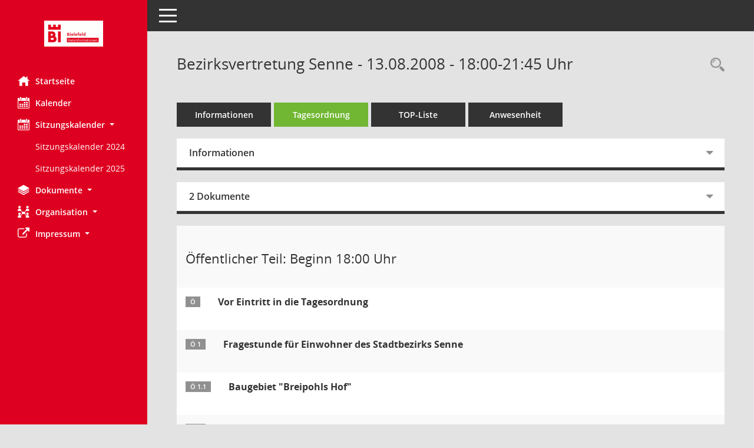

--- FILE ---
content_type: text/html; Charset=utf-8
request_url: https://anwendungen.bielefeld.de/bi/si0057.asp?__ksinr=2095&toselect=35593
body_size: 75820
content:
<!DOCTYPE html><html lang="de"  x-ms-format-detection="none"><head><meta charset="utf-8"><meta http-equiv="X-UA-Compatible" content="IE=edge"><meta name="viewport" content="width=device-width, initial-scale=1"><meta name="description" content=""><meta name="author" content="Somacos GmbH & Co. KG,https://www.somacos.de, SessionNet Version 5.5.3 KP6 bi (Layout 6)"><meta name="sessionnet" content="V:050503"/><link rel="shortcut icon" href="im/browser.ico" type="image/x-icon"/><link rel="apple-touch-icon" href="im/somacos57.png" /><link rel="help" href="yhelp1.asp" title="Hilfe" /><link rel="start" href="info.asp" title="Startseite" /><title>SessionNet | Bezirksvertretung Senne - 13.08.2008 - 18:00-21:45&nbsp;Uhr</title>
<script type="text/javascript">var smcGLOBAL_FUNCTION_STATUS_LOGON = 1;var smcStatus_Logon = false;</script>
<script type="text/javascript" src="yjavascript.js"></script><script type="text/javascript" src="js/shopjavascript.js"></script><meta name="format-detection" content="telephone=no, date=no, address=no, email=no" /><link href="css/styles6.css" rel="stylesheet"><link href="css/styles5_3.css" rel="stylesheet"><link href="css/styles5fct.css" rel="stylesheet"><link href="config/layout/33602BI/config.css" rel="stylesheet"><link id="smcglobalprintstyles" rel="stylesheet" type="text/css" media="print" href="css/styles5print.css"><link href="css/responsive.css" rel="stylesheet"><link href="css/responsive3.css" rel="stylesheet" media="(max-width:767px)"><!--[if lt IE 9]><script src="js/smchtml5shiv.min.js"></script><script src="js/smcrespond.min.js"></script><![endif]--></head><body id="smc_body" class="smc-body">
<!-- #wrapper --><div id="wrapper" class="smclayout smc_page_si0057_layout"><div id="sidebar-wrapper" role="navigation" aria-label="Hauptmenü" class="smc-nav-config smc-pr-n"><div class="logo smc-config-logo"><a  href="info.asp" title="Hier gelangen Sie zur Startseite dieser Webanwendung." aria-label="Hier gelangen Sie zur Startseite dieser Webanwendung." class="smce-a-u" ><img src="config/layout/33602BI/logo.png" class="img-responsive smc-img-logo" alt="Logo" /></a></div><ul id="sidebar-nav" class="nav nav-pills nav-stacked"><li class="nav-item smc-nav-online"><a  href="info.asp" title="Hier gelangen Sie zur Startseite dieser Webanwendung." aria-label="Hier gelangen Sie zur Startseite dieser Webanwendung." class="smce-a-u nav-link smcmenu1 smc-ct1" ><i class="smc smc-home" aria-hidden="true"></i>Startseite</a></li>
<li class="nav-item smc-nav-online"><a  href="si0040.asp" title="Diese Seite enth&auml;lt eine kalendarische &Uuml;bersicht der Sitzungstermine f&uuml;r einen Monat." aria-label="Diese Seite enth&auml;lt eine kalendarische &Uuml;bersicht der Sitzungstermine f&uuml;r einen Monat." class="smce-a-u nav-link smcmenu1 smc-ct1" ><i class="smc smc-calendar" aria-hidden="true"></i>Kalender</a></li>
<li class="nav-item smc-nav-online"><a id="smc_nav_group_cal" aria-expanded="false" role="button" data-toggle="collapse" aria-controls="smc_nav_group_sub_cal" href="#smc_nav_group_sub_cal"><span><i class="smc smc-calendar" aria-hidden="true"></i>Sitzungskalender</span> <span class="caret"></span></a><ul id="smc_nav_group_sub_cal" class="nav collapse show" role="menu" aria-labelledby="smc_nav_group_cal"><li class="smc-nav-link smc-nav-link-extern"><a href="https://anwendungen.bielefeld.de/bi/files/Sitzungskalender2024.pdf" title="Externer Link: Sitzungskalender 2024" aria-label="Externer Link: Sitzungskalender 2024" class="smce-a-u" target="_blank"   data-rel="external">Sitzungskalender 2024</a></li><li class="smc-nav-link smc-nav-link-extern"><a href="https://anwendungen.bielefeld.de/bi/files/Sitzungskalender2025.pdf" title="Externer Link: Sitzungskalender 2025" aria-label="Externer Link: Sitzungskalender 2025" class="smce-a-u" target="_blank"   data-rel="external">Sitzungskalender 2025</a></li></ul></li><li class="nav-item smc-nav-online"><a id="smc_nav_group_doc" aria-expanded="false" role="button" data-toggle="collapse" aria-controls="smc_nav_group_sub_doc" href="#smc_nav_group_sub_doc"><span><i class="smc smc-paper-stack" aria-hidden="true"></i>Dokumente</span> <span class="caret"></span></a><ul id="smc_nav_group_sub_doc" class="nav collapse" role="menu" aria-labelledby="smc_nav_group_doc"><li class="smc-nav-link"><a  href="do0040.asp" title="Diese Seite liefert eine &Uuml;bersicht von Dokumenten. Die Anzeige ist standardm&auml;&szlig;ig auf die zuletzt freigegebenen Dokumente beschr&auml;nkt. Sie kann per Men&uuml;punkt schrittweise erweitert werden." aria-label="Diese Seite liefert eine &Uuml;bersicht von Dokumenten. Die Anzeige ist standardm&auml;&szlig;ig auf die zuletzt freigegebenen Dokumente beschr&auml;nkt. Sie kann per Men&uuml;punkt schrittweise erweitert werden." class="smce-a-u" >Aktuelle Dokumente</a></li></ul></li><li class="nav-item smc-nav-online"><a id="smc_nav_group_org" aria-expanded="false" role="button" data-toggle="collapse" aria-controls="smc_nav_group_sub_org" href="#smc_nav_group_sub_org"><span><i class="smc smc-network-connection" aria-hidden="true"></i>Organisation</span> <span class="caret"></span></a><ul id="smc_nav_group_sub_org" class="nav collapse" role="menu" aria-labelledby="smc_nav_group_org"><li class="smc-nav-link"><a  href="kp0041.asp" title="Diese Seite listet die Personen, die im Sitzungsdienst als Mitglieder registriert sind, auf. Als Filter dienen neben den Anfangsbuchstaben der Nachnamen die Zeitr&auml;ume." aria-label="Diese Seite listet die Personen, die im Sitzungsdienst als Mitglieder registriert sind, auf. Als Filter dienen neben den Anfangsbuchstaben der Nachnamen die Zeitr&auml;ume." class="smce-a-u" >Alle Gremienmitglieder</a></li><li class="smc-nav-link"><a  href="gr0040.asp" title="Diese Seite zeigt eine Liste der Gremien, f&uuml;r die im Sitzungsdienst Informationen verwaltet werden. Als Filter stehen die Zeitr&auml;ume zur Verf&uuml;gung." aria-label="Diese Seite zeigt eine Liste der Gremien, f&uuml;r die im Sitzungsdienst Informationen verwaltet werden. Als Filter stehen die Zeitr&auml;ume zur Verf&uuml;gung." class="smce-a-u" >Alle Gremien</a></li><li class="smc-nav-link"><a  href="kp0040.asp?__kgrnr=790259" title="Diese Seite zeigt Details zu einem Gremium an. Neben allgemeinen Informationen sehen Sie, welche Mitglieder dem Gremium zugeordnet sind. Sie erhalten u.a. die M&ouml;glichkeit, die Sitzungen und Beschl&uuml;sse des Gremiums abzurufen." aria-label="Diese Seite zeigt Details zu einem Gremium an. Neben allgemeinen Informationen sehen Sie, welche Mitglieder dem Gremium zugeordnet sind. Sie erhalten u.a. die M&ouml;glichkeit, die Sitzungen und Beschl&uuml;sse des Gremiums abzurufen." class="smce-a-u" >Rat der Stadt Bielefeld</a></li><li class="smc-nav-link"><a  href="gr0040.asp?__kgrtxnr=200" title="Diese Seite zeigt eine Liste der Gremien, f&uuml;r die im Sitzungsdienst Informationen verwaltet werden. Als Filter stehen die Zeitr&auml;ume zur Verf&uuml;gung." aria-label="Diese Seite zeigt eine Liste der Gremien, f&uuml;r die im Sitzungsdienst Informationen verwaltet werden. Als Filter stehen die Zeitr&auml;ume zur Verf&uuml;gung." class="smce-a-u" >Bezirksvertretungen</a></li><li class="smc-nav-link"><a  href="gr0040.asp?__kgrtxnr=201" title="Diese Seite zeigt eine Liste der Gremien, f&uuml;r die im Sitzungsdienst Informationen verwaltet werden. Als Filter stehen die Zeitr&auml;ume zur Verf&uuml;gung." aria-label="Diese Seite zeigt eine Liste der Gremien, f&uuml;r die im Sitzungsdienst Informationen verwaltet werden. Als Filter stehen die Zeitr&auml;ume zur Verf&uuml;gung." class="smce-a-u" >Aussch&uuml;sse</a></li><li class="smc-nav-link"><a  href="gr0040.asp?__kgrtxnr=202" title="Diese Seite zeigt eine Liste der Gremien, f&uuml;r die im Sitzungsdienst Informationen verwaltet werden. Als Filter stehen die Zeitr&auml;ume zur Verf&uuml;gung." aria-label="Diese Seite zeigt eine Liste der Gremien, f&uuml;r die im Sitzungsdienst Informationen verwaltet werden. Als Filter stehen die Zeitr&auml;ume zur Verf&uuml;gung." class="smce-a-u" >Beir&auml;te</a></li><li class="smc-nav-link"><a  href="gr0040.asp?__kgrtxnr=203" title="Diese Seite zeigt eine Liste der Gremien, f&uuml;r die im Sitzungsdienst Informationen verwaltet werden. Als Filter stehen die Zeitr&auml;ume zur Verf&uuml;gung." aria-label="Diese Seite zeigt eine Liste der Gremien, f&uuml;r die im Sitzungsdienst Informationen verwaltet werden. Als Filter stehen die Zeitr&auml;ume zur Verf&uuml;gung." class="smce-a-u" >Arbeitsgruppen</a></li><li class="smc-nav-link"><a  href="gr0040.asp?__kgrtxnr=204" title="Diese Seite zeigt eine Liste der Gremien, f&uuml;r die im Sitzungsdienst Informationen verwaltet werden. Als Filter stehen die Zeitr&auml;ume zur Verf&uuml;gung." aria-label="Diese Seite zeigt eine Liste der Gremien, f&uuml;r die im Sitzungsdienst Informationen verwaltet werden. Als Filter stehen die Zeitr&auml;ume zur Verf&uuml;gung." class="smce-a-u" >Beteiligungen</a></li><li class="smc-nav-link"><a  href="gr0040.asp?__kgrtxnr=205" title="Diese Seite zeigt eine Liste der Gremien, f&uuml;r die im Sitzungsdienst Informationen verwaltet werden. Als Filter stehen die Zeitr&auml;ume zur Verf&uuml;gung." aria-label="Diese Seite zeigt eine Liste der Gremien, f&uuml;r die im Sitzungsdienst Informationen verwaltet werden. Als Filter stehen die Zeitr&auml;ume zur Verf&uuml;gung." class="smce-a-u" >Stiftungen etc.</a></li></ul></li><li class="nav-item smc-nav-online"><a id="smc_nav_group_extern" aria-expanded="false" role="button" data-toggle="collapse" aria-controls="smc_nav_group_sub_extern" href="#smc_nav_group_sub_extern"><span><i class="fa fa-external-link" aria-hidden="true"></i>Impressum</span> <span class="caret"></span></a><ul id="smc_nav_group_sub_extern" class="nav collapse" role="menu" aria-labelledby="smc_nav_group_extern"><li class="smc-nav-link smc-nav-link-extern"><a href="https://anwendungen.bielefeld.de/ri/impressum.html" title="Externer Link: Impressum" aria-label="Externer Link: Impressum" class="smce-a-u" target="_blank"   data-rel="external">Impressum</a></li></ul></li>
</ul><!-- /Sidebar ende smcnav mandatos --></div>
<div id="page-content-wrapper">
<nav id="top-bar" class="navbar navbar-inverse" aria-label="Auswahlmenü"><div id="menu-toggle" class="collapsed" title="Navigation ein- bzw. ausblenden"><span class="sr-only">Toggle navigation</span><span class="icon-bar"></span><span class="icon-bar"></span><span class="icon-bar"></span></div><ul class="nav navbar-nav navbar-right">

</ul></nav>

<div class="page-title" role="navigation" aria-label="Seitentitel und Oberes Menü"><ul class="nav nav-pills smc-nav-actions float-right smc-pr-n" aria-label="Oberes Menü"><li><a  href="recherche.asp" title="Rechercheauswahl anzeigen" aria-label="Rechercheauswahl anzeigen" class="" ><i class="smc smc-magnifier" aria-hidden="true"></i><span class="sr-only">Rechercheauswahl</span></a></li></ul><h1 class="smc_h1">Bezirksvertretung Senne - 13.08.2008 - 18:00-21:45&nbsp;Uhr</h1></div>

<div id="page-content" role="main" aria-label="Informationen">
<ul class="nav nav-tabs smcnoprint" id="smcregister" aria-label="Tab Navigation">
<li class="nav-item"><a  href="si0050.asp?__ksinr=2095" title="Informationen" aria-label="Informationen" class="smce-a-u nav-link" >Informationen</a></li><li class="nav-item active smc-ct1" aria-selected="true"><a  href="si0057.asp?__ksinr=2095" title="Tagesordnung" aria-label="Tagesordnung" class="smce-a-u nav-link" >Tagesordnung</a></li><li class="nav-item"><a  href="si0056.asp?__ksinr=2095" title="Tagesordnung schrittweise abarbeiten" aria-label="Tagesordnung schrittweise abarbeiten" class="smce-a-u nav-link" >TOP-Liste</a></li><li class="nav-item"><a  href="to0045.asp?__ksinr=2095" title="Anwesenheit" aria-label="Anwesenheit" class="smce-a-u nav-link" >Anwesenheit</a></li>
</ul>
<div class="row">

<div class="col-md-12">

<div id="smcpanel1" class="card card-light"><div class="card-header collapsed" data-toggle="collapse" href="#smcacchead1" aria-expanded="false" aria-controls="smcacchead1" ><h2 class="mb-0 card-header-title" id="smc-hn-1"><button class="btn btn-link btn-block text-left" type="button" data-toggle="collapse" data-target="#smcacchead1" aria-expanded="true" aria-controls="smcacchead1">Informationen</button></h2></div><div id="smcacchead1" class="collapse" aria-labelledby="smcacchead1" data-parent="#smcpanel1" ><div class="card-body">
<div id="smc_page_si0057_contenttable1" class="smc-table smc-table-striped smccontenttable smc_page_si0057_contenttable">
<div class="smc-table-row"><div class="smc-table-cell smc-cell-head siname_title">Sitzung</div><div class="smc-table-cell siname">VSe/043/2008</div>
</div>
<div class="smc-table-row"><div class="smc-table-cell smc-cell-head sigrname_title">Gremium</div><div class="smc-table-cell sigrname">Bezirksvertretung Senne</div>
</div>
<div class="smc-table-row"><div class="smc-table-cell smc-cell-head siort_title">Raum</div><div class="smc-table-cell siort">Bielefeld, SenneSaal, Senner Markt 1</div>
</div>
<div class="smc-table-row"><div class="smc-table-cell smc-cell-head sidat_title">Datum</div><div class="smc-table-cell sidat">13.08.2008</div>
</div>
<div class="smc-table-row"><div class="smc-table-cell smc-cell-head yytime_title">Zeit</div><div class="smc-table-cell yytime">18:00-21:45&nbsp;Uhr</div>
</div>
</div>
</div></div></div>
</div>
<div class="col-md-12">

<div id="smcpanel2" class="card card-light smc-pr-n"><div class="card-header collapsed" data-toggle="collapse" href="#smcacchead2" aria-expanded="false" aria-controls="smcacchead2" ><h2 class="mb-0 card-header-title" id="smc-hn-2"><button class="btn btn-link btn-block text-left" type="button" data-toggle="collapse" data-target="#smcacchead2" aria-expanded="true" aria-controls="smcacchead2">2 Dokumente</button></h2></div><div id="smcacchead2" class="collapse" aria-labelledby="smcacchead2" data-parent="#smcpanel2" ><div class="card-body"><div class="smc-dg-c-1-10 smc-documents smc-pr-n row">
<div id="smcy00090000407839" class="smc-dg-ds-1 col-lg-6 smc-d-el"><div id="smcb00090000407839" class="smc-xxdat smc-default default smc-box-type-1 smc-dg-b1"><div class="smc smc-doc-icon"><i class="smc smc-doc-dakurz smc-doc-dakurz-1 smc-doc-symbol  smc_field_danr_6" aria-hidden="true">BM</i></div><div class="smc-doc-content smcc-s1-n smce-m-1"><div id="smcg00090000407839"  class="smc-action-group smc-action-group-lg ml-auto" role="group"><a  href="getfile.asp?id=407839&type=do" title="Dokument Download Dateityp: pdf" aria-label="Dokument Download Dateityp: pdf" role="button" class="btn btn-blue" id="smcs00090000407839" ><i role="button" class="smc smc-download" aria-hidden="true"></i></a></div><div class="smc-el-h smc-link-normal smc_datatype_do smc-t-r991"><a  href="getfile.asp?id=407839&type=do" title="Dokument Download Dateityp: pdf" aria-label="Dokument Download Dateityp: pdf" class="smce-a-u smc-link-normal smc_datatype_do smc-t-r991" >Aushang</a></div></div></div>
</div>
<div id="smcy00090000408444" class="smc-dg-ds-1 col-lg-6 smc-d-el"><div id="smcb00090000408444" class="smc-xxdat smc-default default smc-box-type-1 smc-dg-b1"><div class="smc smc-doc-icon"><i class="smc smc-doc-dakurz smc-doc-dakurz-1 smc-doc-symbol  smc_field_danr_4" aria-hidden="true">NI</i></div><div class="smc-doc-content smcc-s1-n smce-m-1"><div id="smcg00090000408444"  class="smc-action-group smc-action-group-lg ml-auto" role="group"><a  href="getfile.asp?id=408444&type=do" title="Dokument Download Dateityp: pdf" aria-label="Dokument Download Dateityp: pdf" role="button" class="btn btn-blue" id="smcs00090000408444" ><i role="button" class="smc smc-download" aria-hidden="true"></i></a></div><div class="smc-el-h smc-link-normal smc_datatype_do smc-t-r991"><a  href="getfile.asp?id=408444&type=do" title="Dokument Download Dateityp: pdf" aria-label="Dokument Download Dateityp: pdf" class="smce-a-u smc-link-normal smc_datatype_do smc-t-r991" >Niederschrift &#246;ffentlich</a></div></div></div>
</div>
</div>
</div></div></div>
</div>
</div><!-- /meta-row -->
<!-- table-responsive --><table id="smc_page_si0057_contenttable2" class="table table-striped smc-table smc-table-striped smc-table-responsive smctablesitzung">
<tbody>
<tr class="smc-t-r-l"><td class="totrenn" colspan="4"><h2 id="smc_dv_next37285">&Ouml;ffentlicher Teil: Beginn 18:00&nbsp;Uhr</h2></td>
</tr>
<tr class="smc-t-r-l"><td class="tofnum"><span class="badge">&Ouml; </span></td><td class="tobetr"><div class="margin-bottom smc-card-header-title-simple">Vor Eintritt in die Tagesordnung</div></td><td class="toxx">&nbsp;</td><td class="smc-t-cl991 sidocs"></td>
</tr>
<tr class="smc-t-r-l"><td class="tofnum"><span class="badge">&Ouml; 1</span></td><td class="tobetr"><div class="margin-bottom smc-card-header-title-simple">Fragestunde f&#252;r Einwohner des Stadtbezirks Senne</div></td><td class="toxx">&nbsp;</td><td class="smc-t-cl991 sidocs"></td>
</tr>
<tr class="smc-t-r-l"><td class="tofnum"><span class="badge">&Ouml; 1.1</span></td><td class="tobetr"><div class="margin-bottom smc-card-header-title-simple">Baugebiet &quot;Breipohls Hof&quot;</div></td><td class="toxx">&nbsp;</td><td class="smc-t-cl991 sidocs"></td>
</tr>
<tr class="smc-t-r-l"><td class="tofnum"><span class="badge">&Ouml; 2</span></td><td class="tobetr"><div class="margin-bottom smc-card-header-title-simple">Genehmigung des &#246;ffentlichen Teils von Niederschriften der Bezirksvertretung Senne</div></td><td class="toxx">&nbsp;</td><td class="smc-t-cl991 sidocs"></td>
</tr>
<tr class="smc-t-r-l"><td class="tofnum"><span class="badge">&Ouml; 2.1</span></td><td class="tobetr"><div class="margin-bottom smc-card-header-title-simple">39. Sitzung am 07.04.2008 (gemeinsam mit dem Umwelt- und Stadtentwicklungsausschuss und den anderen Bezriksvertretungen)</div>
<div class="smc-table-cell-box-normal"><p class="smc_field_smcdv0_box2_beschluss margin-bottom-0 margin-top-0"><strong>Beschluss:</strong> - einstimmig beschlossen -</p><p class="smc_field_smcdv0_box2_abstimmung margin-bottom-0 margin-top-0"><strong>Abstimmung:</strong>  Ja:&nbsp;13, Nein:&nbsp;0, Enthaltung:&nbsp;0, Befangen:&nbsp;0</p></div></td><td class="toxx">&nbsp;</td><td class="smc-t-cl991 sidocs"></td>
</tr>
<tr class="smc-t-r-l"><td class="tofnum"><span class="badge">&Ouml; 2.2</span></td><td class="tobetr"><div class="margin-bottom smc-card-header-title-simple">42. Sitzung am 12.06.2008</div>
<div class="smc-table-cell-box-normal"><p class="smc_field_smcdv0_box2_beschluss margin-bottom-0 margin-top-0"><strong>Beschluss:</strong> - einstimmig beschlossen -</p><p class="smc_field_smcdv0_box2_abstimmung margin-bottom-0 margin-top-0"><strong>Abstimmung:</strong>  Ja:&nbsp;13, Nein:&nbsp;0, Enthaltung:&nbsp;0, Befangen:&nbsp;0</p></div></td><td class="toxx">&nbsp;</td><td class="smc-t-cl991 sidocs"></td>
</tr>
<tr class="smc-t-r-l"><td class="tofnum"><span class="badge">&Ouml; 3</span></td><td class="tobetr"><div class="margin-bottom smc-card-header-title-simple">Mitteilungen</div></td><td class="toxx">&nbsp;</td><td class="smc-t-cl991 sidocs"></td>
</tr>
<tr class="smc-t-r-l"><td class="tofnum"><span class="badge">&Ouml; 3.1</span></td><td class="tobetr"><div class="margin-bottom smc-card-header-title-simple">Mitteilungen Herr St&#246;ppel</div></td><td class="toxx">&nbsp;</td><td class="smc-t-cl991 sidocs"></td>
</tr>
<tr class="smc-t-r-l"><td class="tofnum"><span class="badge">&Ouml; 3.1.1</span></td><td class="tobetr"><div class="margin-bottom smc-card-header-title-simple">L&#228;rmaktionsplan</div></td><td class="toxx">&nbsp;</td><td class="smc-t-cl991 sidocs"></td>
</tr>
<tr class="smc-t-r-l"><td class="tofnum"><span class="badge">&Ouml; 3.1.2</span></td><td class="tobetr"><div class="margin-bottom smc-card-header-title-simple">Gesch&#228;ftsbericht der WEGE</div></td><td class="toxx">&nbsp;</td><td class="smc-t-cl991 sidocs"></td>
</tr>
<tr class="smc-t-r-l"><td class="tofnum"><span class="badge">&Ouml; 3.2</span></td><td class="tobetr"><div class="margin-bottom smc-card-header-title-simple">Mitteilungen Herr Grabe</div></td><td class="toxx">&nbsp;</td><td class="smc-t-cl991 sidocs"></td>
</tr>
<tr class="smc-t-r-l"><td class="tofnum"><span class="badge">&Ouml; 3.2.1</span></td><td class="tobetr"><div class="margin-bottom smc-card-header-title-simple">Rock on the beach</div></td><td class="toxx">&nbsp;</td><td class="smc-t-cl991 sidocs"></td>
</tr>
<tr class="smc-t-r-l"><td class="tofnum"><span class="badge">&Ouml; 3.2.2</span></td><td class="tobetr"><div class="margin-bottom smc-card-header-title-simple">SenneSkulptur 2008</div></td><td class="toxx">&nbsp;</td><td class="smc-t-cl991 sidocs"></td>
</tr>
<tr class="smc-t-r-l"><td class="tofnum"><span class="badge">&Ouml; 3.2.3</span></td><td class="tobetr"><div class="margin-bottom smc-card-header-title-simple">Bielefelder Kinderchor</div></td><td class="toxx">&nbsp;</td><td class="smc-t-cl991 sidocs"></td>
</tr>
<tr class="smc-t-r-l"><td class="tofnum"><span class="badge">&Ouml; 3.2.4</span></td><td class="tobetr"><div class="margin-bottom smc-card-header-title-simple">Schulwegpl&#228;ne</div></td><td class="toxx">&nbsp;</td><td class="smc-t-cl991 sidocs"></td>
</tr>
<tr class="smc-t-r-l"><td class="tofnum"><span class="badge">&Ouml; 3.2.5</span></td><td class="tobetr"><div class="margin-bottom smc-card-header-title-simple">Postfilialschlie&#223;ung</div></td><td class="toxx">&nbsp;</td><td class="smc-t-cl991 sidocs"></td>
</tr>
<tr class="smc-t-r-l"><td class="tofnum"><span class="badge">&Ouml; 3.2.6</span></td><td class="tobetr"><div class="margin-bottom smc-card-header-title-simple">Ratswahlbezirke</div></td><td class="toxx">&nbsp;</td><td class="smc-t-cl991 sidocs"></td>
</tr>
<tr class="smc-t-r-l"><td class="tofnum"><span class="badge">&Ouml; 3.2.7</span></td><td class="tobetr"><div class="margin-bottom smc-card-header-title-simple">Kommunalwahlgesetz</div></td><td class="toxx">&nbsp;</td><td class="smc-t-cl991 sidocs"></td>
</tr>
<tr class="smc-t-r-l"><td class="tofnum"><span class="badge">&Ouml; 3.2.8</span></td><td class="tobetr"><div class="margin-bottom smc-card-header-title-simple">Baugebiet &quot;Wahlbrink&quot;</div></td><td class="toxx">&nbsp;</td><td class="smc-t-cl991 sidocs"></td>
</tr>
<tr class="smc-t-r-l"><td class="tofnum"><span class="badge">&Ouml; 3.2.9</span></td><td class="tobetr"><div class="margin-bottom smc-card-header-title-simple">Nichtraucherschutz</div></td><td class="toxx">&nbsp;</td><td class="smc-t-cl991 sidocs"></td>
</tr>
<tr class="smc-t-r-l"><td class="tofnum"><span class="badge">&Ouml; 4</span></td><td class="tobetr"><div class="margin-bottom smc-card-header-title-simple">Anfragen</div></td><td class="toxx">&nbsp;</td><td class="smc-t-cl991 sidocs"></td>
</tr>
<tr class="smc-t-r-l"><td class="tofnum"><span class="badge">&Ouml; 4.1</span></td><td class="tobetr"><div class="margin-bottom smc-card-header-title-simple">Stand des Genehmigungsverfahrens des Holzheizkraftwerkes Windel<br />(Anfrage der B&#252;rgern&#228;he vom 03.08.2008)</div>
<div class="smc-table-cell-box-normal"><p class="smc_field_smcdv0_box2_beschluss margin-bottom-0 margin-top-0"><strong>Beschluss:</strong> Kenntnisnahme</p></div></td><td data-label="Vorlage" class="smc-t-cl991 tovo"> <a  href="vo0050.asp?__kvonr=9865" title="Vorlage anzeigen: Holzheizkraftwerk Windel" aria-label="Vorlage anzeigen: Holzheizkraftwerk Windel" class="smce-a-u smc-link-procedure smc_doc smc_field_voname smcnowrap smc_datatype_vo" >5630/2004-2009</a></td><td class="smc-t-cl991 sidocs"><div class="smc-dg-c-3-12 smc-documents smce-do-1 smc-pr-nsmc-doc-dakurz-box smc-doc-size-1 flex-column">
<div id="smcy00090000407724" class="smc-dg-ds-1 col-lg-6 smc-d-el"><div id="smcb00090000407724" class="smc-xxdat smc-default default smc-box-type-1 smc-dg-b1"><div class="smc smc-doc-icon"><i class="smc smc-doc-dakurz smc-doc-dakurz-1 smc-doc-symbol  smc_field_danr_2" aria-hidden="true">VO</i></div><div class="smc-doc-content smcc-s1-n smce-m-1"><div id="smcg00090000407724"  class="smc-action-group smc-action-group-lg ml-auto" role="group"><a  href="getfile.asp?id=407724&type=do" title="Dokument Download Dateityp: pdf" aria-label="Dokument Download Dateityp: pdf" role="button" class="btn btn-blue" id="smcs00090000407724" ><i role="button" class="smc smc-download" aria-hidden="true"></i></a></div><div class="smc-el-h smc-text-block-991 smc-t-r991"><a  href="getfile.asp?id=407724&type=do" title="Dokument Download Dateityp: pdf" aria-label="Dokument Download Dateityp: pdf" class="smce-a-u smc-text-block-991 smc-t-r991" >26-Anfrage BN Bezirksvertretung</a></div></div></div>
</div>
<!--SMCPHDOCFCT--></div></td>
</tr>
<tr class="smc-t-r-l"><td class="tofnum"><span class="badge">&Ouml; 5</span></td><td class="tobetr"><div class="margin-bottom smc-card-header-title-simple">Antr&#228;ge</div></td><td class="toxx">&nbsp;</td><td class="smc-t-cl991 sidocs"></td>
</tr>
<tr class="smc-t-r-l"><td class="tofnum"><span class="badge">&Ouml; 5.1</span></td><td class="tobetr"><div class="margin-bottom smc-card-header-title-simple">Uneingeschr&#228;nkte Nutzung der Sportanlagen &quot;Am Waldbad&quot; f&#252;r die Sportliche Ferienspiele Senne 2009 ff<br />(Antrag der SPD-Fraktion vom 30.07.2008)</div>
<div class="smc-table-cell-box-normal"><p class="smc_field_smcdv0_box2_beschluss margin-bottom-0 margin-top-0"><strong>Beschluss:</strong> - einstimmig beschlossen -</p><p class="smc_field_smcdv0_box2_abstimmung margin-bottom-0 margin-top-0"><strong>Abstimmung:</strong>  Ja:&nbsp;13, Nein:&nbsp;0, Enthaltung:&nbsp;0, Befangen:&nbsp;0</p></div></td><td data-label="Vorlage" class="smc-t-cl991 tovo"> <a  href="vo0050.asp?__kvonr=9853" title="Vorlage anzeigen: Sportliche Ferienspiele Senne" aria-label="Vorlage anzeigen: Sportliche Ferienspiele Senne" class="smce-a-u smc-link-procedure smc_doc smc_field_voname smcnowrap smc_datatype_vo" >5618/2004-2009</a></td><td class="smc-t-cl991 sidocs"><div class="smc-dg-c-3-12 smc-documents smce-do-1 smc-pr-nsmc-doc-dakurz-box smc-doc-size-1 flex-column">
<div id="smcy00090000407683" class="smc-dg-ds-1 col-lg-6 smc-d-el"><div id="smcb00090000407683" class="smc-xxdat smc-default default smc-box-type-1 smc-dg-b1"><div class="smc smc-doc-icon"><i class="smc smc-doc-dakurz smc-doc-dakurz-1 smc-doc-symbol  smc_field_danr_2" aria-hidden="true">VO</i></div><div class="smc-doc-content smcc-s1-n smce-m-1"><div id="smcg00090000407683"  class="smc-action-group smc-action-group-lg ml-auto" role="group"><a  href="getfile.asp?id=407683&type=do" title="Dokument Download Dateityp: pdf" aria-label="Dokument Download Dateityp: pdf" role="button" class="btn btn-blue" id="smcs00090000407683" ><i role="button" class="smc smc-download" aria-hidden="true"></i></a></div><div class="smc-el-h smc-text-block-991 smc-t-r991"><a  href="getfile.asp?id=407683&type=do" title="Dokument Download Dateityp: pdf" aria-label="Dokument Download Dateityp: pdf" class="smce-a-u smc-text-block-991 smc-t-r991" >31-Antrag SPD Bezirksvertretung</a></div></div></div>
</div>
<!--SMCPHDOCFCT--></div></td>
</tr>
<tr class="smc-t-r-l"><td class="tofnum"><span class="badge">&Ouml; 6</span></td><td class="tobetr"><div class="margin-bottom smc-card-header-title-simple">Behandlung der unerledigten Tagesordnungspunkte aus vorheriger Sitzung</div></td><td class="toxx">&nbsp;</td><td class="smc-t-cl991 sidocs"></td>
</tr>
<tr class="smc-t-r-l"><td class="tofnum"><span class="badge">&Ouml; 6.1</span></td><td class="tobetr"><div class="margin-bottom smc-card-header-title-simple">Ausgleichs- und Ersatzma&#223;nahmen im Stadtteil Senne</div>
<div class="smc-table-cell-box-normal"><p class="smc_field_smcdv0_box2_beschluss margin-bottom-0 margin-top-0"><strong>Beschluss:</strong> - einstimmig beschlossen -</p><p class="smc_field_smcdv0_box2_abstimmung margin-bottom-0 margin-top-0"><strong>Abstimmung:</strong>  Ja:&nbsp;13, Nein:&nbsp;0, Enthaltung:&nbsp;0, Befangen:&nbsp;0</p></div></td><td data-label="Vorlage" class="smc-t-cl991 tovo"> <a  href="vo0050.asp?__kvonr=9695" title="Vorlage anzeigen: Ausgleichs- und Ersatzma&#223;nahmen" aria-label="Vorlage anzeigen: Ausgleichs- und Ersatzma&#223;nahmen" class="smce-a-u smc-link-procedure smc_doc smc_field_voname smcnowrap smc_datatype_vo" >2009/5425</a></td><td class="smc-t-cl991 sidocs"><div class="smc-dg-c-3-12 smc-documents smce-do-1 smc-pr-nsmc-doc-dakurz-box smc-doc-size-1 flex-column">
<div id="smcy00090000073215" class="smc-dg-ds-1 col-lg-6 smc-d-el"><div id="smcb00090000073215" class="smc-xxdat smc-default default smc-box-type-1 smc-dg-b1"><div class="smc smc-doc-icon"><i class="smc smc-document" aria-hidden="true"></i></div><div class="smc-doc-content smcc-s1-n smce-m-1"><div id="smcg00090000073215"  class="smc-action-group smc-action-group-lg ml-auto" role="group"><a  href="getfile.asp?id=73215&type=do" title="Dokument Download Dateityp: pdf" aria-label="Dokument Download Dateityp: pdf" role="button" class="btn btn-blue" id="smcs00090000073215" ><i role="button" class="smc smc-download" aria-hidden="true"></i></a></div><div class="smc-el-h smc-text-block-991 smc-t-r991"><a  href="getfile.asp?id=73215&type=do" title="Dokument Download Dateityp: pdf" aria-label="Dokument Download Dateityp: pdf" class="smce-a-u smc-text-block-991 smc-t-r991" >Vorlage</a></div></div></div>
</div>
<!--SMCPHDOCFCT--></div></td>
</tr>
<tr class="smc-t-r-l"><td class="tofnum"><span class="badge">&Ouml; 6.2</span></td><td class="tobetr"><div class="margin-bottom smc-card-header-title-simple">Ausweisung von Ausgleichs- und Ersatzma&#223;nahmen im Stadtbezirk Senne</div></td><td data-label="Vorlage" class="smc-t-cl991 tovo"> <a  href="vo0050.asp?__kvonr=9697" title="Vorlage anzeigen: Ansiedlung von Ausgleichs- und Ersatzma&#223;nahme" aria-label="Vorlage anzeigen: Ansiedlung von Ausgleichs- und Ersatzma&#223;nahme" class="smce-a-u smc-link-procedure smc_doc smc_field_voname smcnowrap smc_datatype_vo" >2009/5427</a></td><td class="smc-t-cl991 sidocs"><div class="smc-dg-c-3-12 smc-documents smce-do-1 smc-pr-nsmc-doc-dakurz-box smc-doc-size-1 flex-column">
<div id="smcy00090000073229" class="smc-dg-ds-1 col-lg-6 smc-d-el"><div id="smcb00090000073229" class="smc-xxdat smc-default default smc-box-type-1 smc-dg-b1"><div class="smc smc-doc-icon"><i class="smc smc-document" aria-hidden="true"></i></div><div class="smc-doc-content smcc-s1-n smce-m-1"><div id="smcg00090000073229"  class="smc-action-group smc-action-group-lg ml-auto" role="group"><a  href="getfile.asp?id=73229&type=do" title="Dokument Download Dateityp: pdf" aria-label="Dokument Download Dateityp: pdf" role="button" class="btn btn-blue" id="smcs00090000073229" ><i role="button" class="smc smc-download" aria-hidden="true"></i></a></div><div class="smc-el-h smc-text-block-991 smc-t-r991"><a  href="getfile.asp?id=73229&type=do" title="Dokument Download Dateityp: pdf" aria-label="Dokument Download Dateityp: pdf" class="smce-a-u smc-text-block-991 smc-t-r991" >Vorlage</a></div></div></div>
</div>
<!--SMCPHDOCFCT--></div></td>
</tr>
<tr class="smc-t-r-l"><td class="tofnum"><span class="badge">&Ouml; 6.3</span></td><td class="tobetr"><div class="margin-bottom smc-card-header-title-simple">Siedlungsreservefl&#228;chen</div>
<div class="smc-table-cell-box-normal"><p class="smc_field_smcdv0_box2_beschluss margin-bottom-0 margin-top-0"><strong>Beschluss:</strong> vertagt</p><p class="smc_field_smcdv0_box2_abstimmung margin-bottom-0 margin-top-0"><strong>Abstimmung:</strong>  Ja:&nbsp;13, Nein:&nbsp;0, Enthaltung:&nbsp;0, Befangen:&nbsp;0</p></div></td><td data-label="Vorlage" class="smc-t-cl991 tovo"> <a  href="vo0050.asp?__kvonr=9699" title="Vorlage anzeigen: Siedlungsreservefl&#228;chen" aria-label="Vorlage anzeigen: Siedlungsreservefl&#228;chen" class="smce-a-u smc-link-procedure smc_doc smc_field_voname smcnowrap smc_datatype_vo" >2009/5429</a></td><td class="smc-t-cl991 sidocs"><div class="smc-dg-c-3-12 smc-documents smce-do-1 smc-pr-nsmc-doc-dakurz-box smc-doc-size-1 flex-column">
<div id="smcy00090000073242" class="smc-dg-ds-1 col-lg-6 smc-d-el"><div id="smcb00090000073242" class="smc-xxdat smc-default default smc-box-type-1 smc-dg-b1"><div class="smc smc-doc-icon"><i class="smc smc-document" aria-hidden="true"></i></div><div class="smc-doc-content smcc-s1-n smce-m-1"><div id="smcg00090000073242"  class="smc-action-group smc-action-group-lg ml-auto" role="group"><a  href="getfile.asp?id=73242&type=do" title="Dokument Download Dateityp: pdf" aria-label="Dokument Download Dateityp: pdf" role="button" class="btn btn-blue" id="smcs00090000073242" ><i role="button" class="smc smc-download" aria-hidden="true"></i></a></div><div class="smc-el-h smc-text-block-991 smc-t-r991"><a  href="getfile.asp?id=73242&type=do" title="Dokument Download Dateityp: pdf" aria-label="Dokument Download Dateityp: pdf" class="smce-a-u smc-text-block-991 smc-t-r991" >Vorlage</a></div></div></div>
</div>
<!--SMCPHDOCFCT--></div></td>
</tr>
<tr class="smc-t-r-l"><td class="tofnum"><span class="badge">&Ouml; 6.4</span></td><td class="tobetr"><div class="margin-bottom smc-card-header-title-simple">Aufnahme in den Fl&#228;chennutzungsplan als Siedlungsreservefl&#228;che</div>
<div class="smc-table-cell-box-normal"><p class="smc_field_smcdv0_box2_beschluss margin-bottom-0 margin-top-0"><strong>Beschluss:</strong> vertagt</p></div></td><td data-label="Vorlage" class="smc-t-cl991 tovo"> <a  href="vo0050.asp?__kvonr=9700" title="Vorlage anzeigen: Aufnahme in den Fl&#228;chennutzungsplan" aria-label="Vorlage anzeigen: Aufnahme in den Fl&#228;chennutzungsplan" class="smce-a-u smc-link-procedure smc_doc smc_field_voname smcnowrap smc_datatype_vo" >2009/5430</a></td><td class="smc-t-cl991 sidocs"><div class="smc-dg-c-3-12 smc-documents smce-do-1 smc-pr-nsmc-doc-dakurz-box smc-doc-size-1 flex-column">
<div id="smcy00090000073249" class="smc-dg-ds-1 col-lg-6 smc-d-el"><div id="smcb00090000073249" class="smc-xxdat smc-default default smc-box-type-1 smc-dg-b1"><div class="smc smc-doc-icon"><i class="smc smc-document" aria-hidden="true"></i></div><div class="smc-doc-content smcc-s1-n smce-m-1"><div id="smcg00090000073249"  class="smc-action-group smc-action-group-lg ml-auto" role="group"><a  href="getfile.asp?id=73249&type=do" title="Dokument Download Dateityp: pdf" aria-label="Dokument Download Dateityp: pdf" role="button" class="btn btn-blue" id="smcs00090000073249" ><i role="button" class="smc smc-download" aria-hidden="true"></i></a></div><div class="smc-el-h smc-text-block-991 smc-t-r991"><a  href="getfile.asp?id=73249&type=do" title="Dokument Download Dateityp: pdf" aria-label="Dokument Download Dateityp: pdf" class="smce-a-u smc-text-block-991 smc-t-r991" >Vorlage</a></div></div></div>
</div>
<!--SMCPHDOCFCT--></div></td>
</tr>
<tr class="smc-t-r-l"><td class="tofnum"><span class="badge">&Ouml; 6.5</span></td><td class="tobetr"><div class="margin-bottom smc-card-header-title-simple">Erhaltung der Mischstruktur Sennelandschaft</div>
<div class="smc-table-cell-box-normal"><p class="smc_field_smcdv0_box2_beschluss margin-bottom-0 margin-top-0"><strong>Beschluss:</strong> - mit Mehrheit abgelehnt -</p><p class="smc_field_smcdv0_box2_abstimmung margin-bottom-0 margin-top-0"><strong>Abstimmung:</strong>  Ja:&nbsp;5, Nein:&nbsp;7, Enthaltung:&nbsp;1, Befangen:&nbsp;0</p></div></td><td data-label="Vorlage" class="smc-t-cl991 tovo"> <a  href="vo0050.asp?__kvonr=9701" title="Vorlage anzeigen: Mischstruktur Landschaft Senne" aria-label="Vorlage anzeigen: Mischstruktur Landschaft Senne" class="smce-a-u smc-link-procedure smc_doc smc_field_voname smcnowrap smc_datatype_vo" >2009/5431</a></td><td class="smc-t-cl991 sidocs"><div class="smc-dg-c-3-12 smc-documents smce-do-1 smc-pr-nsmc-doc-dakurz-box smc-doc-size-1 flex-column">
<div id="smcy00090000073256" class="smc-dg-ds-1 col-lg-6 smc-d-el"><div id="smcb00090000073256" class="smc-xxdat smc-default default smc-box-type-1 smc-dg-b1"><div class="smc smc-doc-icon"><i class="smc smc-document" aria-hidden="true"></i></div><div class="smc-doc-content smcc-s1-n smce-m-1"><div id="smcg00090000073256"  class="smc-action-group smc-action-group-lg ml-auto" role="group"><a  href="getfile.asp?id=73256&type=do" title="Dokument Download Dateityp: pdf" aria-label="Dokument Download Dateityp: pdf" role="button" class="btn btn-blue" id="smcs00090000073256" ><i role="button" class="smc smc-download" aria-hidden="true"></i></a></div><div class="smc-el-h smc-text-block-991 smc-t-r991"><a  href="getfile.asp?id=73256&type=do" title="Dokument Download Dateityp: pdf" aria-label="Dokument Download Dateityp: pdf" class="smce-a-u smc-text-block-991 smc-t-r991" >Vorlage</a></div></div></div>
</div>
<!--SMCPHDOCFCT--></div></td>
</tr>
<tr class="smc-t-r-l"><td class="tofnum"><span class="badge">&Ouml; 7</span></td><td class="tobetr"><div class="margin-bottom smc-card-header-title-simple">Bewaldung im Stadtgebiet Senne</div>
<div class="smc-table-cell-box-normal"><p class="smc_field_smcdv0_box2_beschluss margin-bottom-0 margin-top-0"><strong>Beschluss:</strong> Kenntnisnahme</p></div></td><td data-label="Vorlage" class="smc-t-cl991 tovo"> <a  href="vo0050.asp?__kvonr=9780" title="Vorlage anzeigen: Bewaldung im Stadtgebiet Senne" aria-label="Vorlage anzeigen: Bewaldung im Stadtgebiet Senne" class="smce-a-u smc-link-procedure smc_doc smc_field_voname smcnowrap smc_datatype_vo" >5537/2004-2009</a></td><td class="smc-t-cl991 sidocs"><div class="smc-dg-c-3-12 smc-documents smce-do-1 smc-pr-nsmc-doc-dakurz-box smc-doc-size-1 flex-column">
<div id="smcy00090000407358" class="smc-dg-ds-1 col-lg-6 smc-d-el"><div id="smcb00090000407358" class="smc-xxdat smc-default default smc-box-type-1 smc-dg-b1"><div class="smc smc-doc-icon"><i class="smc smc-doc-dakurz smc-doc-dakurz-1 smc-doc-symbol  smc_field_danr_2" aria-hidden="true">VO</i></div><div class="smc-doc-content smcc-s1-n smce-m-1"><div id="smcg00090000407358"  class="smc-action-group smc-action-group-lg ml-auto" role="group"><a  href="getfile.asp?id=407358&type=do" title="Dokument Download Dateityp: pdf" aria-label="Dokument Download Dateityp: pdf" role="button" class="btn btn-blue" id="smcs00090000407358" ><i role="button" class="smc smc-download" aria-hidden="true"></i></a></div><div class="smc-el-h smc-text-block-991 smc-t-r991"><a  href="getfile.asp?id=407358&type=do" title="Dokument Download Dateityp: pdf" aria-label="Dokument Download Dateityp: pdf" class="smce-a-u smc-text-block-991 smc-t-r991" >00-Informationsvorlage</a></div></div></div>
</div>
<!--SMCPHDOCFCT--></div></td>
</tr>
<tr class="smc-t-r-l"><td class="tofnum"><span class="badge">&Ouml; 8</span></td><td class="tobetr"><div class="margin-bottom smc-card-header-title-simple">Renaturierung und Sanierung der Teichanlage Waterboer, Waterboerstra&#223;e</div>
<div class="smc-table-cell-box-normal"><p class="smc_field_smcdv0_box2_beschluss margin-bottom-0 margin-top-0"><strong>Beschluss:</strong> - einstimmig beschlossen -</p><p class="smc_field_smcdv0_box2_abstimmung margin-bottom-0 margin-top-0"><strong>Abstimmung:</strong>  Ja:&nbsp;13, Nein:&nbsp;0, Enthaltung:&nbsp;0, Befangen:&nbsp;0</p></div></td><td data-label="Vorlage" class="smc-t-cl991 tovo"> <a  href="vo0050.asp?__kvonr=9784" title="Vorlage anzeigen: Renaturierung und Sanierung der Teichanlage Waterboer, Waterboerstra&#223;e" aria-label="Vorlage anzeigen: Renaturierung und Sanierung der Teichanlage Waterboer, Waterboerstra&#223;e" class="smce-a-u smc-link-procedure smc_doc smc_field_voname smcnowrap smc_datatype_vo" >5543/2004-2009</a></td><td class="smc-t-cl991 sidocs"><div class="smc-dg-c-3-12 smc-documents smce-do-1 smc-pr-nsmc-doc-dakurz-box smc-doc-size-1 flex-column">
<div id="smcy00090000407376" class="smc-dg-ds-1 col-lg-6 smc-d-el"><div id="smcb00090000407376" class="smc-xxdat smc-default default smc-box-type-1 smc-dg-b1"><div class="smc smc-doc-icon"><i class="smc smc-doc-dakurz smc-doc-dakurz-1 smc-doc-symbol  smc_field_danr_2" aria-hidden="true">VO</i></div><div class="smc-doc-content smcc-s1-n smce-m-1"><div id="smcg00090000407376"  class="smc-action-group smc-action-group-lg ml-auto" role="group"><a  href="getfile.asp?id=407376&type=do" title="Dokument Download Dateityp: pdf" aria-label="Dokument Download Dateityp: pdf" role="button" class="btn btn-blue" id="smcs00090000407376" ><i role="button" class="smc smc-download" aria-hidden="true"></i></a></div><div class="smc-el-h smc-text-block-991 smc-t-r991"><a  href="getfile.asp?id=407376&type=do" title="Dokument Download Dateityp: pdf" aria-label="Dokument Download Dateityp: pdf" class="smce-a-u smc-text-block-991 smc-t-r991" >00-Beschlussvorlage</a></div></div></div>
</div>
<!--SMCPHDOCFCT--></div></td>
</tr>
<tr class="smc-t-r-l"><td class="tofnum"><span class="badge">&Ouml; 9</span></td><td class="tobetr"><div class="margin-bottom smc-card-header-title-simple">Erschlie&#223;ung des Museums Osthusschule im Zuge des Ausbaus der Autobahn A 33, Abschnitt 5 B</div>
<div class="smc-table-cell-box-normal"><p class="smc_field_smcdv0_box2_beschluss margin-bottom-0 margin-top-0"><strong>Beschluss:</strong> abgesetzt</p></div></td><td class="toxx">&nbsp;</td><td class="smc-t-cl991 sidocs"></td>
</tr>
<tr class="smc-t-r-l"><td class="tofnum"><span class="badge">&Ouml; 10</span></td><td class="tobetr"><div class="margin-bottom smc-card-header-title-simple">Erstaufstellung des Bebauungsplanes Nr. I/S 50 &quot;Gewerbegebiet Senner Stra&#223;e&quot; <br />- Stadtbezirk Senne -<br />- Beschluss &#252;ber Stellungnahmen<br />- Satzungsbeschluss</div>
<div class="smc-table-cell-box-normal"><p class="smc_field_smcdv0_box2_beschluss margin-bottom-0 margin-top-0"><strong>Beschluss:</strong> - mit gro&#223;er Mehrheit beschlossen -</p><p class="smc_field_smcdv0_box2_abstimmung margin-bottom-0 margin-top-0"><strong>Abstimmung:</strong>  Ja:&nbsp;9, Nein:&nbsp;2, Befangen:&nbsp;2</p></div></td><td data-label="Vorlage" class="smc-t-cl991 tovo"> <a  href="vo0050.asp?__kvonr=9751" title="Vorlage anzeigen: Erstaufstellung des Bebauungsplanes Nr. I/S 50 &quot;Gewerbegebiet Senner Stra&#223;e&quot;" aria-label="Vorlage anzeigen: Erstaufstellung des Bebauungsplanes Nr. I/S 50 &quot;Gewerbegebiet Senner Stra&#223;e&quot;" class="smce-a-u smc-link-procedure smc_doc smc_field_voname smcnowrap smc_datatype_vo" >5505/2004-2009</a></td><td class="smc-t-cl991 sidocs"><div class="smc-dg-c-3-12 smc-documents smce-do-1 smc-pr-nsmc-doc-dakurz-box smc-doc-size-1 flex-column">
<div id="smcy00090000407199" class="smc-dg-ds-1 col-lg-6 smc-d-el"><div id="smcb00090000407199" class="smc-xxdat smc-default default smc-box-type-1 smc-dg-b1"><div class="smc smc-doc-icon"><i class="smc smc-doc-dakurz smc-doc-dakurz-1 smc-doc-symbol  smc_field_danr_2" aria-hidden="true">VO</i></div><div class="smc-doc-content smcc-s1-n smce-m-1"><div id="smcg00090000407199"  class="smc-action-group smc-action-group-lg ml-auto" role="group"><a  href="getfile.asp?id=407199&type=do" title="Dokument Download Dateityp: pdf" aria-label="Dokument Download Dateityp: pdf" role="button" class="btn btn-blue" id="smcs00090000407199" ><i role="button" class="smc smc-download" aria-hidden="true"></i></a></div><div class="smc-el-h smc-text-block-991 smc-t-r991"><a  href="getfile.asp?id=407199&type=do" title="Dokument Download Dateityp: pdf" aria-label="Dokument Download Dateityp: pdf" class="smce-a-u smc-text-block-991 smc-t-r991" >V5505 Beschlussvorlage</a></div></div></div>
</div>
<div id="smcy00090000407201" class="smc-dg-ds-1 col-lg-6 smc-d-el smc-d-ex"><div id="smcb00090000407201" class="smc-xxdat smc-default default smc-box-type-1 smc-dg-b1"><div class="smc smc-doc-icon"><i class="smc smc-document" aria-hidden="true"></i></div><div class="smc-doc-content smcc-s1-n smce-m-1"><div id="smcg00090000407201"  class="smc-action-group smc-action-group-lg ml-auto" role="group"><a  href="getfile.asp?id=407201&type=do" title="Dokument Download Dateityp: pdf" aria-label="Dokument Download Dateityp: pdf" role="button" class="btn btn-blue" id="smcs00090000407201" ><i role="button" class="smc smc-download" aria-hidden="true"></i></a></div><div class="smc-el-h smc-text-block-991 smc-t-r991"><a  href="getfile.asp?id=407201&type=do" title="Dokument Download Dateityp: pdf" aria-label="Dokument Download Dateityp: pdf" class="smce-a-u smc-text-block-991 smc-t-r991" >V5505 Anlage B-Teil 1-Satzung</a></div></div></div>
</div>
<div id="smcy00090000407202" class="smc-dg-ds-1 col-lg-6 smc-d-el smc-d-ex"><div id="smcb00090000407202" class="smc-xxdat smc-default default smc-box-type-1 smc-dg-b1"><div class="smc smc-doc-icon"><i class="smc smc-document" aria-hidden="true"></i></div><div class="smc-doc-content smcc-s1-n smce-m-1"><div id="smcg00090000407202"  class="smc-action-group smc-action-group-lg ml-auto" role="group"><a  href="getfile.asp?id=407202&type=do" title="Dokument Download Dateityp: pdf" aria-label="Dokument Download Dateityp: pdf" role="button" class="btn btn-blue" id="smcs00090000407202" ><i role="button" class="smc smc-download" aria-hidden="true"></i></a></div><div class="smc-el-h smc-text-block-991 smc-t-r991"><a  href="getfile.asp?id=407202&type=do" title="Dokument Download Dateityp: pdf" aria-label="Dokument Download Dateityp: pdf" class="smce-a-u smc-text-block-991 smc-t-r991" >V5505 Anlage B-Teil 2-Begr&#252;ndung-Satzung</a></div></div></div>
</div>
<div id="smcy00090000407203" class="smc-dg-ds-1 col-lg-6 smc-d-el smc-d-ex"><div id="smcb00090000407203" class="smc-xxdat smc-default default smc-box-type-1 smc-dg-b1"><div class="smc smc-doc-icon"><i class="smc smc-document" aria-hidden="true"></i></div><div class="smc-doc-content smcc-s1-n smce-m-1"><div id="smcg00090000407203"  class="smc-action-group smc-action-group-lg ml-auto" role="group"><a  href="getfile.asp?id=407203&type=do" title="Dokument Download Dateityp: pdf" aria-label="Dokument Download Dateityp: pdf" role="button" class="btn btn-blue" id="smcs00090000407203" ><i role="button" class="smc smc-download" aria-hidden="true"></i></a></div><div class="smc-el-h smc-text-block-991 smc-t-r991"><a  href="getfile.asp?id=407203&type=do" title="Dokument Download Dateityp: pdf" aria-label="Dokument Download Dateityp: pdf" class="smce-a-u smc-text-block-991 smc-t-r991" >V5505 Anlage C-Umweltbericht-Satzung</a></div></div></div>
</div>
<div id="smcy00090000407200" class="smc-dg-ds-1 col-lg-6 smc-d-el smc-d-ex"><div id="smcb00090000407200" class="smc-xxdat smc-default default smc-box-type-1 smc-dg-b1"><div class="smc smc-doc-icon"><i class="smc smc-document" aria-hidden="true"></i></div><div class="smc-doc-content smcc-s1-n smce-m-1"><div id="smcg00090000407200"  class="smc-action-group smc-action-group-lg ml-auto" role="group"><a  href="getfile.asp?id=407200&type=do" title="Dokument Download Dateityp: pdf" aria-label="Dokument Download Dateityp: pdf" role="button" class="btn btn-blue" id="smcs00090000407200" ><i role="button" class="smc smc-download" aria-hidden="true"></i></a></div><div class="smc-el-h smc-text-block-991 smc-t-r991"><a  href="getfile.asp?id=407200&type=do" title="Dokument Download Dateityp: pdf" aria-label="Dokument Download Dateityp: pdf" class="smce-a-u smc-text-block-991 smc-t-r991" >V5505 Anlagen A.1-A.2-Abw&#228;gung 3,4</a></div></div></div>
</div>
<!--SMCPHDOCFCT--></div></td>
</tr>
<tr class="smc-t-r-l"><td class="tofnum"><span class="badge">&Ouml; 11</span></td><td class="tobetr"><div class="margin-bottom smc-card-header-title-simple">Neuaufstellung des Bebauungsplanes Nr. I/S 51 &quot;Veilchenweg&quot; f&#252;r einen Teilbereich des Gebietes n&#246;rdlich des &quot;Veilchenweges&quot;, &#246;stlich des &quot;Primelweges&quot;, s&#252;dlich des &quot;Tulpenweges&quot; im Ortsteil Windfl&#246;te im beschleunigten Verfahren gem&#228;&#223; &#167; 13a BauGB<br />- S tadtbezirk Senne -<br />- Entwurfsbeschluss</div>
<div class="smc-table-cell-box-normal"><p class="smc_field_smcdv0_box2_beschluss margin-bottom-0 margin-top-0"><strong>Beschluss:</strong> - einstimmig beschlossen -</p><p class="smc_field_smcdv0_box2_abstimmung margin-bottom-0 margin-top-0"><strong>Abstimmung:</strong>  Ja:&nbsp;11, Nein:&nbsp;0, Enthaltung:&nbsp;0, Befangen:&nbsp;2</p></div></td><td data-label="Vorlage" class="smc-t-cl991 tovo"> <a  href="vo0050.asp?__kvonr=9755" title="Vorlage anzeigen: Neuaufstellung des Bebauungsplanes Nr. I/S 51 &quot;Veilchenweg&quot;" aria-label="Vorlage anzeigen: Neuaufstellung des Bebauungsplanes Nr. I/S 51 &quot;Veilchenweg&quot;" class="smce-a-u smc-link-procedure smc_doc smc_field_voname smcnowrap smc_datatype_vo" >5509/2004-2009</a></td><td class="smc-t-cl991 sidocs"><div class="smc-dg-c-3-12 smc-documents smce-do-1 smc-pr-nsmc-doc-dakurz-box smc-doc-size-1 flex-column">
<div id="smcy00090000407230" class="smc-dg-ds-1 col-lg-6 smc-d-el"><div id="smcb00090000407230" class="smc-xxdat smc-default default smc-box-type-1 smc-dg-b1"><div class="smc smc-doc-icon"><i class="smc smc-doc-dakurz smc-doc-dakurz-1 smc-doc-symbol  smc_field_danr_2" aria-hidden="true">VO</i></div><div class="smc-doc-content smcc-s1-n smce-m-1"><div id="smcg00090000407230"  class="smc-action-group smc-action-group-lg ml-auto" role="group"><a  href="getfile.asp?id=407230&type=do" title="Dokument Download Dateityp: pdf" aria-label="Dokument Download Dateityp: pdf" role="button" class="btn btn-blue" id="smcs00090000407230" ><i role="button" class="smc smc-download" aria-hidden="true"></i></a></div><div class="smc-el-h smc-text-block-991 smc-t-r991"><a  href="getfile.asp?id=407230&type=do" title="Dokument Download Dateityp: pdf" aria-label="Dokument Download Dateityp: pdf" class="smce-a-u smc-text-block-991 smc-t-r991" >5509 Beschlussvorlage</a></div></div></div>
</div>
<div id="smcy00090000407231" class="smc-dg-ds-1 col-lg-6 smc-d-el smc-d-ex"><div id="smcb00090000407231" class="smc-xxdat smc-default default smc-box-type-1 smc-dg-b1"><div class="smc smc-doc-icon"><i class="smc smc-document" aria-hidden="true"></i></div><div class="smc-doc-content smcc-s1-n smce-m-1"><div id="smcg00090000407231"  class="smc-action-group smc-action-group-lg ml-auto" role="group"><a  href="getfile.asp?id=407231&type=do" title="Dokument Download Dateityp: pdf" aria-label="Dokument Download Dateityp: pdf" role="button" class="btn btn-blue" id="smcs00090000407231" ><i role="button" class="smc smc-download" aria-hidden="true"></i></a></div><div class="smc-el-h smc-text-block-991 smc-t-r991"><a  href="getfile.asp?id=407231&type=do" title="Dokument Download Dateityp: pdf" aria-label="Dokument Download Dateityp: pdf" class="smce-a-u smc-text-block-991 smc-t-r991" >V5509 Veilchen-Anlage A</a></div></div></div>
</div>
<div id="smcy00090000407232" class="smc-dg-ds-1 col-lg-6 smc-d-el smc-d-ex"><div id="smcb00090000407232" class="smc-xxdat smc-default default smc-box-type-1 smc-dg-b1"><div class="smc smc-doc-icon"><i class="smc smc-document" aria-hidden="true"></i></div><div class="smc-doc-content smcc-s1-n smce-m-1"><div id="smcg00090000407232"  class="smc-action-group smc-action-group-lg ml-auto" role="group"><a  href="getfile.asp?id=407232&type=do" title="Dokument Download Dateityp: pdf" aria-label="Dokument Download Dateityp: pdf" role="button" class="btn btn-blue" id="smcs00090000407232" ><i role="button" class="smc smc-download" aria-hidden="true"></i></a></div><div class="smc-el-h smc-text-block-991 smc-t-r991"><a  href="getfile.asp?id=407232&type=do" title="Dokument Download Dateityp: pdf" aria-label="Dokument Download Dateityp: pdf" class="smce-a-u smc-text-block-991 smc-t-r991" >V5509 Veilchen-AnlageB</a></div></div></div>
</div>
<div id="smcy00090000407233" class="smc-dg-ds-1 col-lg-6 smc-d-el smc-d-ex"><div id="smcb00090000407233" class="smc-xxdat smc-default default smc-box-type-1 smc-dg-b1"><div class="smc smc-doc-icon"><i class="smc smc-document" aria-hidden="true"></i></div><div class="smc-doc-content smcc-s1-n smce-m-1"><div id="smcg00090000407233"  class="smc-action-group smc-action-group-lg ml-auto" role="group"><a  href="getfile.asp?id=407233&type=do" title="Dokument Download Dateityp: pdf" aria-label="Dokument Download Dateityp: pdf" role="button" class="btn btn-blue" id="smcs00090000407233" ><i role="button" class="smc smc-download" aria-hidden="true"></i></a></div><div class="smc-el-h smc-text-block-991 smc-t-r991"><a  href="getfile.asp?id=407233&type=do" title="Dokument Download Dateityp: pdf" aria-label="Dokument Download Dateityp: pdf" class="smce-a-u smc-text-block-991 smc-t-r991" >V5509 Veilchen-AnlageC</a></div></div></div>
</div>
<!--SMCPHDOCFCT--></div></td>
</tr>
<tr class="smc-t-r-l"><td class="tofnum"><span class="badge smc-badge-selected">&Ouml; 12</span></td><td class="tobetr"><div class="margin-bottom smc-card-header-title-simple">1. &#196;nderungssatzung zur Satzung &#252;ber die Benutzung der Friedh&#246;fe der Stadt Bielefeld (Friedhofssatzung) vom 01. August 2005</div>
<div class="smc-table-cell-box-normal"><p class="smc_field_smcdv0_box2_beschluss margin-bottom-0 margin-top-0"><strong>Beschluss:</strong> - einstimmig beschlossen -</p><p class="smc_field_smcdv0_box2_abstimmung margin-bottom-0 margin-top-0"><strong>Abstimmung:</strong>  Ja:&nbsp;13, Nein:&nbsp;0, Enthaltung:&nbsp;0, Befangen:&nbsp;0</p></div></td><td data-label="Vorlage" class="smc-t-cl991 tovo"> <a  href="vo0050.asp?__kvonr=9807" title="Vorlage anzeigen: 1. &#196;nderungssatzung zur Satzung &#252;ber die Benutzung der Friedh&#246;fe der Stadt Bielefeld (Friedhofssatzung)" aria-label="Vorlage anzeigen: 1. &#196;nderungssatzung zur Satzung &#252;ber die Benutzung der Friedh&#246;fe der Stadt Bielefeld (Friedhofssatzung)" class="smce-a-u smc-link-procedure smc_doc smc_field_voname smcnowrap smc_datatype_vo" >5568/2004-2009</a></td><td class="smc-t-cl991 sidocs"><div class="smc-dg-c-3-12 smc-documents smce-do-1 smc-pr-nsmc-doc-dakurz-box smc-doc-size-1 flex-column">
<div id="smcy00090000407465" class="smc-dg-ds-1 col-lg-6 smc-d-el"><div id="smcb00090000407465" class="smc-xxdat smc-default default smc-box-type-1 smc-dg-b1"><div class="smc smc-doc-icon"><i class="smc smc-doc-dakurz smc-doc-dakurz-1 smc-doc-symbol  smc_field_danr_2" aria-hidden="true">VO</i></div><div class="smc-doc-content smcc-s1-n smce-m-1"><div id="smcg00090000407465"  class="smc-action-group smc-action-group-lg ml-auto" role="group"><a  href="getfile.asp?id=407465&type=do" title="Dokument Download Dateityp: pdf" aria-label="Dokument Download Dateityp: pdf" role="button" class="btn btn-blue" id="smcs00090000407465" ><i role="button" class="smc smc-download" aria-hidden="true"></i></a></div><div class="smc-el-h smc-text-block-991 smc-t-r991"><a  href="getfile.asp?id=407465&type=do" title="Dokument Download Dateityp: pdf" aria-label="Dokument Download Dateityp: pdf" class="smce-a-u smc-text-block-991 smc-t-r991" >00-Beschlussvorlage</a></div></div></div>
</div>
<!--SMCPHDOCFCT--></div></td>
</tr>
<tr class="smc-t-r-l"><td class="tofnum"><span class="badge">&Ouml; 13</span></td><td class="tobetr"><div class="margin-bottom smc-card-header-title-simple">gesperrte Information</div></td><td class="toxx">&nbsp;</td><td class="smc-t-cl991 sidocs"></td>
</tr>
<tr class="smc-t-r-l"><td class="tofnum"><span class="badge">&Ouml; 14</span></td><td class="tobetr"><div class="margin-bottom smc-card-header-title-simple">Entscheidungen &#252;ber die Empfehlungen der AG Haushalt, &#246;ffentliche Einrichtungen, Gr&#252;n, Spielpl&#228;tze vom 05.08.2008  -soweit &#246;ffentlich zu beraten-</div></td><td class="toxx">&nbsp;</td><td class="smc-t-cl991 sidocs"></td>
</tr>
<tr class="smc-t-r-l"><td class="tofnum"><span class="badge">&Ouml; 15</span></td><td class="tobetr"><div class="margin-bottom smc-card-header-title-simple">Entscheidungen &#252;ber die Empfehlungen der AG Verkehr, Tiefbau, Planung vom 05.08.2008 -soweit &#246;ffentlich zu beraten -</div></td><td class="toxx">&nbsp;</td><td class="smc-t-cl991 sidocs"></td>
</tr>
<tr class="smc-t-r-l"><td class="tofnum"><span class="badge">&Ouml; 15.1</span></td><td class="tobetr"><div class="margin-bottom smc-card-header-title-simple">Baugebiet Breipohls Hof (TOP2)</div></td><td class="toxx">&nbsp;</td><td class="smc-t-cl991 sidocs"></td>
</tr>
<tr class="smc-t-r-l"><td class="tofnum"><span class="badge">&Ouml; 15.1.1</span></td><td class="tobetr"><div class="margin-bottom smc-card-header-title-simple">Buslinie 36 durch das Baugebiet (TOP 2.1)</div>
<div class="smc-table-cell-box-normal"><p class="smc_field_smcdv0_box2_beschluss margin-bottom-0 margin-top-0"><strong>Beschluss:</strong> Kenntnisnahme</p></div></td><td class="toxx">&nbsp;</td><td class="smc-t-cl991 sidocs"></td>
</tr>
<tr class="smc-t-r-l"><td class="tofnum"><span class="badge">&Ouml; 15.1.2</span></td><td class="tobetr"><div class="margin-bottom smc-card-header-title-simple">Ausbaustandard der Stra&#223;e &quot;Breipohls Hof&quot; (TOP 2.2)</div>
<div class="smc-table-cell-box-normal"><p class="smc_field_smcdv0_box2_beschluss margin-bottom-0 margin-top-0"><strong>Beschluss:</strong> - einstimmig beschlossen -</p></div></td><td class="toxx">&nbsp;</td><td class="smc-t-cl991 sidocs"></td>
</tr>
<tr class="smc-t-r-l"><td class="tofnum"><span class="badge">&Ouml; 15.1.3</span></td><td class="tobetr"><div class="margin-bottom smc-card-header-title-simple">Geplante Wegeverbindung &quot;Breipohls Hof - Fechterweg&quot; (TOP 2.3)</div>
<div class="smc-table-cell-box-normal"><p class="smc_field_smcdv0_box2_beschluss margin-bottom-0 margin-top-0"><strong>Beschluss:</strong> Kenntnisnahme</p></div></td><td class="toxx">&nbsp;</td><td class="smc-t-cl991 sidocs"></td>
</tr>
<tr class="smc-t-r-l"><td class="tofnum"><span class="badge">&Ouml; 15.1.4</span></td><td class="tobetr"><div class="margin-bottom smc-card-header-title-simple">Aktueller Vermarktungsstand (TOP 2.5)</div>
<div class="smc-table-cell-box-normal"><p class="smc_field_smcdv0_box2_beschluss margin-bottom-0 margin-top-0"><strong>Beschluss:</strong> Kenntnisnahme</p></div></td><td class="toxx">&nbsp;</td><td class="smc-t-cl991 sidocs"></td>
</tr>
<tr class="smc-t-r-l"><td class="tofnum"><span class="badge">&Ouml; 15.2</span></td><td class="tobetr"><div class="margin-bottom smc-card-header-title-simple">Bauarbeiten Reiherbachbr&#252;cke (TOP 3)</div>
<div class="smc-table-cell-box-normal"><p class="smc_field_smcdv0_box2_beschluss margin-bottom-0 margin-top-0"><strong>Beschluss:</strong> Kenntnisnahme</p></div></td><td class="toxx">&nbsp;</td><td class="smc-t-cl991 sidocs"></td>
</tr>
<tr class="smc-t-r-l"><td class="tofnum"><span class="badge">&Ouml; 15.3</span></td><td class="tobetr"><div class="margin-bottom smc-card-header-title-simple">Buschkampstra&#223;e:Querungshilfen innerhalb der OD (TOP 4.2)</div></td><td class="toxx">&nbsp;</td><td class="smc-t-cl991 sidocs"></td>
</tr>
<tr class="smc-t-r-l"><td class="tofnum"><span class="badge">&Ouml; 15.4</span></td><td class="tobetr"><div class="margin-bottom smc-card-header-title-simple">Zufahrt zum Museum Osthusschule (TOP 8)</div></td><td class="toxx">&nbsp;</td><td class="smc-t-cl991 sidocs"></td>
</tr>
<tr class="smc-t-r-l"><td class="tofnum"><span class="badge">&Ouml; 15.5</span></td><td class="tobetr"><div class="margin-bottom smc-card-header-title-simple">Grabelandfl&#228;chen im Stadtbezirk Senne (TOP 9)</div></td><td class="toxx">&nbsp;</td><td class="smc-t-cl991 sidocs"></td>
</tr>
<tr class="smc-t-r-l"><td class="tofnum"><span class="badge">&Ouml; 15.6</span></td><td class="tobetr"><div class="margin-bottom smc-card-header-title-simple">Gewerbegebiet Senner Stra&#223;e  -Satzungsbeschluss- (TOP 10)</div></td><td class="toxx">&nbsp;</td><td class="smc-t-cl991 sidocs"></td>
</tr>
<tr class="smc-t-r-l"><td class="tofnum"><span class="badge">&Ouml; 15.7</span></td><td class="tobetr"><div class="margin-bottom smc-card-header-title-simple">Mitteilungen der Verwaltung</div></td><td class="toxx">&nbsp;</td><td class="smc-t-cl991 sidocs"></td>
</tr>
<tr class="smc-t-r-l"><td class="tofnum"><span class="badge">&Ouml; 15.7.1</span></td><td class="tobetr"><div class="margin-bottom smc-card-header-title-simple">Gewerbefl&#228;chen Stadtbezirk Senne</div></td><td class="toxx">&nbsp;</td><td class="smc-t-cl991 sidocs"></td>
</tr>
<tr class="smc-t-r-l"><td class="tofnum"><span class="badge">&Ouml; 16</span></td><td class="tobetr"><div class="margin-bottom smc-card-header-title-simple">Beschl&#252;sse aus vorangegangenen Sitzungen - Bericht der Verwaltung zum Sachstand</div></td><td class="toxx">&nbsp;</td><td class="smc-t-cl991 sidocs"></td>
</tr>
<tr class="smc-t-r-l"><td class="totrenn" colspan="4"><h2 id="smc_dv_next37286">Nicht &ouml;ffentlicher Teil: Beginn 20:25&nbsp;Uhr</h2></td>
</tr>
<tr class="smc-t-r-l"><td class="tofnum"><span class="badge">N </span></td><td class="tobetr"><div class="margin-bottom smc-card-header-title-simple">gesperrte Information</div></td><td class="toxx">&nbsp;</td><td class="smc-t-cl991 sidocs"></td>
</tr>
<tr class="smc-t-r-l"><td class="tofnum"><span class="badge">N 17</span></td><td class="tobetr"><div class="margin-bottom smc-card-header-title-simple">gesperrte Information</div></td><td class="toxx">&nbsp;</td><td class="smc-t-cl991 sidocs"></td>
</tr>
<tr class="smc-t-r-l"><td class="tofnum"><span class="badge">N 18</span></td><td class="tobetr"><div class="margin-bottom smc-card-header-title-simple">gesperrte Information</div></td><td class="toxx">&nbsp;</td><td class="smc-t-cl991 sidocs"></td>
</tr>
<tr class="smc-t-r-l"><td class="tofnum"><span class="badge">N 18.1</span></td><td class="tobetr"><div class="margin-bottom smc-card-header-title-simple">gesperrte Information</div></td><td class="toxx">&nbsp;</td><td class="smc-t-cl991 sidocs"></td>
</tr>
<tr class="smc-t-r-l"><td class="tofnum"><span class="badge">N 18.1.1</span></td><td class="tobetr"><div class="margin-bottom smc-card-header-title-simple">gesperrte Information</div></td><td class="toxx">&nbsp;</td><td class="smc-t-cl991 sidocs"></td>
</tr>
<tr class="smc-t-r-l"><td class="tofnum"><span class="badge">N 18.2</span></td><td class="tobetr"><div class="margin-bottom smc-card-header-title-simple">gesperrte Information</div></td><td class="toxx">&nbsp;</td><td class="smc-t-cl991 sidocs"></td>
</tr>
<tr class="smc-t-r-l"><td class="tofnum"><span class="badge">N 18.2.1</span></td><td class="tobetr"><div class="margin-bottom smc-card-header-title-simple">gesperrte Information</div></td><td class="toxx">&nbsp;</td><td class="smc-t-cl991 sidocs"></td>
</tr>
<tr class="smc-t-r-l"><td class="tofnum"><span class="badge">N 18.2.2</span></td><td class="tobetr"><div class="margin-bottom smc-card-header-title-simple">gesperrte Information</div></td><td class="toxx">&nbsp;</td><td class="smc-t-cl991 sidocs"></td>
</tr>
<tr class="smc-t-r-l"><td class="tofnum"><span class="badge">N 18.2.3</span></td><td class="tobetr"><div class="margin-bottom smc-card-header-title-simple">gesperrte Information</div></td><td class="toxx">&nbsp;</td><td class="smc-t-cl991 sidocs"></td>
</tr>
<tr class="smc-t-r-l"><td class="tofnum"><span class="badge">N 18.2.4</span></td><td class="tobetr"><div class="margin-bottom smc-card-header-title-simple">gesperrte Information</div></td><td class="toxx">&nbsp;</td><td class="smc-t-cl991 sidocs"></td>
</tr>
<tr class="smc-t-r-l"><td class="tofnum"><span class="badge">N 18.2.5</span></td><td class="tobetr"><div class="margin-bottom smc-card-header-title-simple">gesperrte Information</div></td><td class="toxx">&nbsp;</td><td class="smc-t-cl991 sidocs"></td>
</tr>
<tr class="smc-t-r-l"><td class="tofnum"><span class="badge">N 18.2.6</span></td><td class="tobetr"><div class="margin-bottom smc-card-header-title-simple">gesperrte Information</div></td><td class="toxx">&nbsp;</td><td class="smc-t-cl991 sidocs"></td>
</tr>
<tr class="smc-t-r-l"><td class="tofnum"><span class="badge">N 18.2.7</span></td><td class="tobetr"><div class="margin-bottom smc-card-header-title-simple">gesperrte Information</div></td><td class="toxx">&nbsp;</td><td class="smc-t-cl991 sidocs"></td>
</tr>
<tr class="smc-t-r-l"><td class="tofnum"><span class="badge">N 18.2.8</span></td><td class="tobetr"><div class="margin-bottom smc-card-header-title-simple">gesperrte Information</div></td><td class="toxx">&nbsp;</td><td class="smc-t-cl991 sidocs"></td>
</tr>
<tr class="smc-t-r-l"><td class="tofnum"><span class="badge">N 18.2.9</span></td><td class="tobetr"><div class="margin-bottom smc-card-header-title-simple">gesperrte Information</div></td><td class="toxx">&nbsp;</td><td class="smc-t-cl991 sidocs"></td>
</tr>
<tr class="smc-t-r-l"><td class="tofnum"><span class="badge">N 18.2.10</span></td><td class="tobetr"><div class="margin-bottom smc-card-header-title-simple">gesperrte Information</div></td><td class="toxx">&nbsp;</td><td class="smc-t-cl991 sidocs"></td>
</tr>
<tr class="smc-t-r-l"><td class="tofnum"><span class="badge">N 18.2.11</span></td><td class="tobetr"><div class="margin-bottom smc-card-header-title-simple">gesperrte Information</div></td><td class="toxx">&nbsp;</td><td class="smc-t-cl991 sidocs"></td>
</tr>
<tr class="smc-t-r-l"><td class="tofnum"><span class="badge">N 19</span></td><td class="tobetr"><div class="margin-bottom smc-card-header-title-simple">gesperrte Information</div></td><td class="toxx">&nbsp;</td><td class="smc-t-cl991 sidocs"></td>
</tr>
<tr class="smc-t-r-l"><td class="tofnum"><span class="badge">N 19.1</span></td><td class="tobetr"><div class="margin-bottom smc-card-header-title-simple">gesperrte Information</div></td><td class="toxx">&nbsp;</td><td class="smc-t-cl991 sidocs"></td>
</tr>
<tr class="smc-t-r-l"><td class="tofnum"><span class="badge">N 20</span></td><td class="tobetr"><div class="margin-bottom smc-card-header-title-simple">gesperrte Information</div></td><td class="toxx">&nbsp;</td><td class="smc-t-cl991 sidocs"></td>
</tr>
<tr class="smc-t-r-l"><td class="tofnum"><span class="badge">N 21</span></td><td class="tobetr"><div class="margin-bottom smc-card-header-title-simple">gesperrte Information</div></td><td class="toxx">&nbsp;</td><td class="smc-t-cl991 sidocs"></td>
</tr>
<tr class="smc-t-r-l"><td class="tofnum"><span class="badge">N 22</span></td><td class="tobetr"><div class="margin-bottom smc-card-header-title-simple">gesperrte Information</div></td><td class="toxx">&nbsp;</td><td class="smc-t-cl991 sidocs"></td>
</tr>
<tr class="smc-t-r-l"><td class="tofnum"><span class="badge">N 23</span></td><td class="tobetr"><div class="margin-bottom smc-card-header-title-simple">gesperrte Information</div></td><td class="toxx">&nbsp;</td><td class="smc-t-cl991 sidocs"></td>
</tr>
<tr class="smc-t-r-l"><td class="tofnum"><span class="badge">N 23.1</span></td><td class="tobetr"><div class="margin-bottom smc-card-header-title-simple">gesperrte Information</div></td><td class="toxx">&nbsp;</td><td class="smc-t-cl991 sidocs"></td>
</tr>
<tr class="smc-t-r-l"><td class="tofnum"><span class="badge">N 23.2</span></td><td class="tobetr"><div class="margin-bottom smc-card-header-title-simple">gesperrte Information</div></td><td class="toxx">&nbsp;</td><td class="smc-t-cl991 sidocs"></td>
</tr>
<tr class="smc-t-r-l"><td class="tofnum"><span class="badge">N 23.3</span></td><td class="tobetr"><div class="margin-bottom smc-card-header-title-simple">gesperrte Information</div></td><td class="toxx">&nbsp;</td><td class="smc-t-cl991 sidocs"></td>
</tr>
<tr class="smc-t-r-l"><td class="tofnum"><span class="badge">N 24</span></td><td class="tobetr"><div class="margin-bottom smc-card-header-title-simple">gesperrte Information</div></td><td class="toxx">&nbsp;</td><td class="smc-t-cl991 sidocs"></td>
</tr>
<tr class="smc-t-r-l"><td class="tofnum"><span class="badge">N 24.1</span></td><td class="tobetr"><div class="margin-bottom smc-card-header-title-simple">gesperrte Information</div></td><td class="toxx">&nbsp;</td><td class="smc-t-cl991 sidocs"></td>
</tr>
<tr class="smc-t-r-l"><td class="tofnum"><span class="badge">N 24.1.1</span></td><td class="tobetr"><div class="margin-bottom smc-card-header-title-simple">gesperrte Information</div></td><td class="toxx">&nbsp;</td><td class="smc-t-cl991 sidocs"></td>
</tr>
<tr class="smc-t-r-l"><td class="tofnum"><span class="badge">N 24.1.2</span></td><td class="tobetr"><div class="margin-bottom smc-card-header-title-simple">gesperrte Information</div></td><td class="toxx">&nbsp;</td><td class="smc-t-cl991 sidocs"></td>
</tr>
<tr class="smc-t-r-l"><td class="tofnum"><span class="badge">N 24.1.3</span></td><td class="tobetr"><div class="margin-bottom smc-card-header-title-simple">gesperrte Information</div></td><td class="toxx">&nbsp;</td><td class="smc-t-cl991 sidocs"></td>
</tr>
<tr class="smc-t-r-l"><td class="tofnum"><span class="badge">N 24.2</span></td><td class="tobetr"><div class="margin-bottom smc-card-header-title-simple">gesperrte Information</div></td><td class="toxx">&nbsp;</td><td class="smc-t-cl991 sidocs"></td>
</tr>
<tr class="smc-t-r-l"><td class="tofnum"><span class="badge">N 24.3</span></td><td class="tobetr"><div class="margin-bottom smc-card-header-title-simple">gesperrte Information</div></td><td class="toxx">&nbsp;</td><td class="smc-t-cl991 sidocs"></td>
</tr>
<tr class="smc-t-r-l"><td class="tofnum"><span class="badge">N 24.4</span></td><td class="tobetr"><div class="margin-bottom smc-card-header-title-simple">gesperrte Information</div></td><td class="toxx">&nbsp;</td><td class="smc-t-cl991 sidocs"></td>
</tr>
<tr class="smc-t-r-l"><td class="tofnum"><span class="badge">N 24.5</span></td><td class="tobetr"><div class="margin-bottom smc-card-header-title-simple">gesperrte Information</div></td><td class="toxx">&nbsp;</td><td class="smc-t-cl991 sidocs"></td>
</tr>
<tr class="smc-t-r-l"><td class="tofnum"><span class="badge">N 24.6</span></td><td class="tobetr"><div class="margin-bottom smc-card-header-title-simple">gesperrte Information</div></td><td class="toxx">&nbsp;</td><td class="smc-t-cl991 sidocs"></td>
</tr>
<tr class="smc-t-r-l"><td class="tofnum"><span class="badge">N 24.7</span></td><td class="tobetr"><div class="margin-bottom smc-card-header-title-simple">gesperrte Information</div></td><td class="toxx">&nbsp;</td><td class="smc-t-cl991 sidocs"></td>
</tr>
<tr class="smc-t-r-l"><td class="tofnum"><span class="badge">N 24.8</span></td><td class="tobetr"><div class="margin-bottom smc-card-header-title-simple">gesperrte Information</div></td><td class="toxx">&nbsp;</td><td class="smc-t-cl991 sidocs"></td>
</tr>
<tr class="smc-t-r-l"><td class="tofnum"><span class="badge">N 24.9</span></td><td class="tobetr"><div class="margin-bottom smc-card-header-title-simple">gesperrte Information</div></td><td class="toxx">&nbsp;</td><td class="smc-t-cl991 sidocs"></td>
</tr>
<tr class="smc-t-r-l"><td class="tofnum"><span class="badge">N 24.10</span></td><td class="tobetr"><div class="margin-bottom smc-card-header-title-simple">gesperrte Information</div></td><td class="toxx">&nbsp;</td><td class="smc-t-cl991 sidocs"></td>
</tr>
<tr class="smc-t-r-l"><td class="tofnum"><span class="badge">N 24.11</span></td><td class="tobetr"><div class="margin-bottom smc-card-header-title-simple">gesperrte Information</div></td><td class="toxx">&nbsp;</td><td class="smc-t-cl991 sidocs"></td>
</tr>
<tr class="smc-t-r-l"><td class="tofnum"><span class="badge">N 24.11.1</span></td><td class="tobetr"><div class="margin-bottom smc-card-header-title-simple">gesperrte Information</div></td><td class="toxx">&nbsp;</td><td class="smc-t-cl991 sidocs"></td>
</tr>
<tr class="smc-t-r-l"><td class="tofnum"><span class="badge">N 25</span></td><td class="tobetr"><div class="margin-bottom smc-card-header-title-simple">gesperrte Information</div></td><td class="toxx">&nbsp;</td><td class="smc-t-cl991 sidocs"></td>
</tr>
<tr class="smc-t-r-l"><td class="tofnum"><span class="badge">N 25.1</span></td><td class="tobetr"><div class="margin-bottom smc-card-header-title-simple">gesperrte Information</div></td><td class="toxx">&nbsp;</td><td class="smc-t-cl991 sidocs"></td>
</tr>
<tr class="smc-t-r-l"><td class="tofnum"><span class="badge">N 25.2</span></td><td class="tobetr"><div class="margin-bottom smc-card-header-title-simple">gesperrte Information</div></td><td class="toxx">&nbsp;</td><td class="smc-t-cl991 sidocs"></td>
</tr>
<tr class="smc-t-r-l"><td class="tofnum"><span class="badge">N 26</span></td><td class="tobetr"><div class="margin-bottom smc-card-header-title-simple">gesperrte Information</div></td><td class="toxx">&nbsp;</td><td class="smc-t-cl991 sidocs"></td>
</tr>
<tr class="smc-t-r-l"><td class="tofnum"><span class="badge">N 26.1</span></td><td class="tobetr"><div class="margin-bottom smc-card-header-title-simple">gesperrte Information</div></td><td class="toxx">&nbsp;</td><td class="smc-t-cl991 sidocs"></td>
</tr>
<tr class="smc-t-r-l"><td class="tofnum"><span class="badge">N 26.2</span></td><td class="tobetr"><div class="margin-bottom smc-card-header-title-simple">gesperrte Information</div></td><td class="toxx">&nbsp;</td><td class="smc-t-cl991 sidocs"></td>
</tr>
<tr class="smc-t-r-l"><td class="tofnum"><span class="badge">N 27</span></td><td class="tobetr"><div class="margin-bottom smc-card-header-title-simple">gesperrte Information</div></td><td class="toxx">&nbsp;</td><td class="smc-t-cl991 sidocs"></td>
</tr>
</tbody>
</table><!-- /table-responsive -->

</div><!-- /page-content-1 -->
</div><!-- /page-content-wrapper -->
<footer aria-label="Fusszeile mit Seiteninformationen"><div class="d-flex justify-content-between"><div id="smcmenubottom" title="Diese Men&uuml;leiste enth&auml;lt Funktionen f&uuml;r die Steuerung der aktuellen Seite."><ul class="list-inline"></ul></div><div id="smcsomacosinfo" class="text-right"><span lang="en">Software: </span><a href="https://somacos.de/loesungen/sitzungsmanagement/session/" class="smc-link-normal" target="_blank" title="Zum Hersteller dieser Sitzungsdienst-Software: Somacos GmbH &amp; Co. KG - in einem neuen Browserfenster">Sitzungsdienst <span lang="en">Session</span><span class="sr-only">(Wird in neuem Fenster geöffnet)</span></a></div></div></footer>
</div><!-- /wrapper -->
<script type="text/javascript" src="js/smcjquery_min.js?v=3.5.1"></script>
<script type="text/javascript" src="js/smcpopper_min.js"></script>
<script type="text/javascript" src="js/smcbootstrap.bundle.min.js"></script>
<script type="text/javascript" src="js/smcmvc1.js"></script>
<!-- Menu Toggle Script -->
<script>
//Menu Toggle Script Variante "Nav bei < 991 dynamisch" (2):
$("#menu-toggle").click(function (e) {
    e.preventDefault();
    //alert('toggled');
    $("#wrapper").toggleClass("toggled");
});

    document.addEventListener('DOMContentLoaded', function () {
        $(window).on('resize', updateToggle);
        updateToggle();
    });

    function updateToggle() {
        if ($(window).width() < 991) {
            $('#wrapper').addClass('toggled');
        }
    }
    function runToggle() {
        //Einklappen erzwingen:
        //alert('runtoggle 2');
        $('#wrapper').addClass('toggled');
    }
</script>

<script type="text/javascript">
function smcGlobalGKI2(){return '746470432';}function smcGlobalSMCLAYOUT(){return 'wrapper';}function smcGlobal_AJAX_KEINRECHT(){return 'ajax.0';}function smcGlobalDebug(){return false;}function smcGlobal_HB(){return 'https://anwendungen.bielefeld.de/bi/';}
</script>
</body></html>